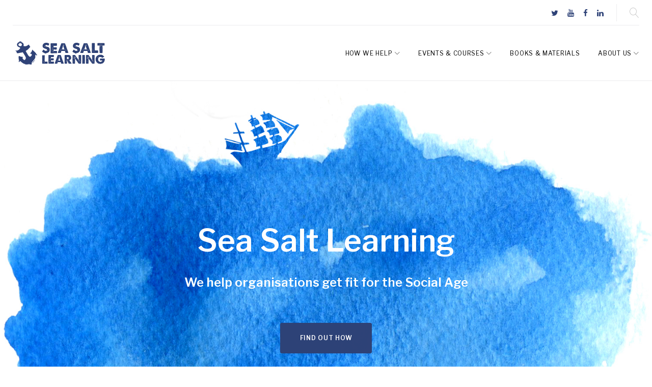

--- FILE ---
content_type: text/html; charset=utf-8
request_url: https://www.google.com/recaptcha/api2/anchor?ar=1&k=6LdkWHsaAAAAAPoCNc_b2gAirVlMsru11Jryu2CY&co=aHR0cHM6Ly9zZWFzYWx0bGVhcm5pbmcuY29tOjQ0Mw..&hl=en&v=naPR4A6FAh-yZLuCX253WaZq&size=invisible&anchor-ms=20000&execute-ms=15000&cb=z219e91puvaa
body_size: 45054
content:
<!DOCTYPE HTML><html dir="ltr" lang="en"><head><meta http-equiv="Content-Type" content="text/html; charset=UTF-8">
<meta http-equiv="X-UA-Compatible" content="IE=edge">
<title>reCAPTCHA</title>
<style type="text/css">
/* cyrillic-ext */
@font-face {
  font-family: 'Roboto';
  font-style: normal;
  font-weight: 400;
  src: url(//fonts.gstatic.com/s/roboto/v18/KFOmCnqEu92Fr1Mu72xKKTU1Kvnz.woff2) format('woff2');
  unicode-range: U+0460-052F, U+1C80-1C8A, U+20B4, U+2DE0-2DFF, U+A640-A69F, U+FE2E-FE2F;
}
/* cyrillic */
@font-face {
  font-family: 'Roboto';
  font-style: normal;
  font-weight: 400;
  src: url(//fonts.gstatic.com/s/roboto/v18/KFOmCnqEu92Fr1Mu5mxKKTU1Kvnz.woff2) format('woff2');
  unicode-range: U+0301, U+0400-045F, U+0490-0491, U+04B0-04B1, U+2116;
}
/* greek-ext */
@font-face {
  font-family: 'Roboto';
  font-style: normal;
  font-weight: 400;
  src: url(//fonts.gstatic.com/s/roboto/v18/KFOmCnqEu92Fr1Mu7mxKKTU1Kvnz.woff2) format('woff2');
  unicode-range: U+1F00-1FFF;
}
/* greek */
@font-face {
  font-family: 'Roboto';
  font-style: normal;
  font-weight: 400;
  src: url(//fonts.gstatic.com/s/roboto/v18/KFOmCnqEu92Fr1Mu4WxKKTU1Kvnz.woff2) format('woff2');
  unicode-range: U+0370-0377, U+037A-037F, U+0384-038A, U+038C, U+038E-03A1, U+03A3-03FF;
}
/* vietnamese */
@font-face {
  font-family: 'Roboto';
  font-style: normal;
  font-weight: 400;
  src: url(//fonts.gstatic.com/s/roboto/v18/KFOmCnqEu92Fr1Mu7WxKKTU1Kvnz.woff2) format('woff2');
  unicode-range: U+0102-0103, U+0110-0111, U+0128-0129, U+0168-0169, U+01A0-01A1, U+01AF-01B0, U+0300-0301, U+0303-0304, U+0308-0309, U+0323, U+0329, U+1EA0-1EF9, U+20AB;
}
/* latin-ext */
@font-face {
  font-family: 'Roboto';
  font-style: normal;
  font-weight: 400;
  src: url(//fonts.gstatic.com/s/roboto/v18/KFOmCnqEu92Fr1Mu7GxKKTU1Kvnz.woff2) format('woff2');
  unicode-range: U+0100-02BA, U+02BD-02C5, U+02C7-02CC, U+02CE-02D7, U+02DD-02FF, U+0304, U+0308, U+0329, U+1D00-1DBF, U+1E00-1E9F, U+1EF2-1EFF, U+2020, U+20A0-20AB, U+20AD-20C0, U+2113, U+2C60-2C7F, U+A720-A7FF;
}
/* latin */
@font-face {
  font-family: 'Roboto';
  font-style: normal;
  font-weight: 400;
  src: url(//fonts.gstatic.com/s/roboto/v18/KFOmCnqEu92Fr1Mu4mxKKTU1Kg.woff2) format('woff2');
  unicode-range: U+0000-00FF, U+0131, U+0152-0153, U+02BB-02BC, U+02C6, U+02DA, U+02DC, U+0304, U+0308, U+0329, U+2000-206F, U+20AC, U+2122, U+2191, U+2193, U+2212, U+2215, U+FEFF, U+FFFD;
}
/* cyrillic-ext */
@font-face {
  font-family: 'Roboto';
  font-style: normal;
  font-weight: 500;
  src: url(//fonts.gstatic.com/s/roboto/v18/KFOlCnqEu92Fr1MmEU9fCRc4AMP6lbBP.woff2) format('woff2');
  unicode-range: U+0460-052F, U+1C80-1C8A, U+20B4, U+2DE0-2DFF, U+A640-A69F, U+FE2E-FE2F;
}
/* cyrillic */
@font-face {
  font-family: 'Roboto';
  font-style: normal;
  font-weight: 500;
  src: url(//fonts.gstatic.com/s/roboto/v18/KFOlCnqEu92Fr1MmEU9fABc4AMP6lbBP.woff2) format('woff2');
  unicode-range: U+0301, U+0400-045F, U+0490-0491, U+04B0-04B1, U+2116;
}
/* greek-ext */
@font-face {
  font-family: 'Roboto';
  font-style: normal;
  font-weight: 500;
  src: url(//fonts.gstatic.com/s/roboto/v18/KFOlCnqEu92Fr1MmEU9fCBc4AMP6lbBP.woff2) format('woff2');
  unicode-range: U+1F00-1FFF;
}
/* greek */
@font-face {
  font-family: 'Roboto';
  font-style: normal;
  font-weight: 500;
  src: url(//fonts.gstatic.com/s/roboto/v18/KFOlCnqEu92Fr1MmEU9fBxc4AMP6lbBP.woff2) format('woff2');
  unicode-range: U+0370-0377, U+037A-037F, U+0384-038A, U+038C, U+038E-03A1, U+03A3-03FF;
}
/* vietnamese */
@font-face {
  font-family: 'Roboto';
  font-style: normal;
  font-weight: 500;
  src: url(//fonts.gstatic.com/s/roboto/v18/KFOlCnqEu92Fr1MmEU9fCxc4AMP6lbBP.woff2) format('woff2');
  unicode-range: U+0102-0103, U+0110-0111, U+0128-0129, U+0168-0169, U+01A0-01A1, U+01AF-01B0, U+0300-0301, U+0303-0304, U+0308-0309, U+0323, U+0329, U+1EA0-1EF9, U+20AB;
}
/* latin-ext */
@font-face {
  font-family: 'Roboto';
  font-style: normal;
  font-weight: 500;
  src: url(//fonts.gstatic.com/s/roboto/v18/KFOlCnqEu92Fr1MmEU9fChc4AMP6lbBP.woff2) format('woff2');
  unicode-range: U+0100-02BA, U+02BD-02C5, U+02C7-02CC, U+02CE-02D7, U+02DD-02FF, U+0304, U+0308, U+0329, U+1D00-1DBF, U+1E00-1E9F, U+1EF2-1EFF, U+2020, U+20A0-20AB, U+20AD-20C0, U+2113, U+2C60-2C7F, U+A720-A7FF;
}
/* latin */
@font-face {
  font-family: 'Roboto';
  font-style: normal;
  font-weight: 500;
  src: url(//fonts.gstatic.com/s/roboto/v18/KFOlCnqEu92Fr1MmEU9fBBc4AMP6lQ.woff2) format('woff2');
  unicode-range: U+0000-00FF, U+0131, U+0152-0153, U+02BB-02BC, U+02C6, U+02DA, U+02DC, U+0304, U+0308, U+0329, U+2000-206F, U+20AC, U+2122, U+2191, U+2193, U+2212, U+2215, U+FEFF, U+FFFD;
}
/* cyrillic-ext */
@font-face {
  font-family: 'Roboto';
  font-style: normal;
  font-weight: 900;
  src: url(//fonts.gstatic.com/s/roboto/v18/KFOlCnqEu92Fr1MmYUtfCRc4AMP6lbBP.woff2) format('woff2');
  unicode-range: U+0460-052F, U+1C80-1C8A, U+20B4, U+2DE0-2DFF, U+A640-A69F, U+FE2E-FE2F;
}
/* cyrillic */
@font-face {
  font-family: 'Roboto';
  font-style: normal;
  font-weight: 900;
  src: url(//fonts.gstatic.com/s/roboto/v18/KFOlCnqEu92Fr1MmYUtfABc4AMP6lbBP.woff2) format('woff2');
  unicode-range: U+0301, U+0400-045F, U+0490-0491, U+04B0-04B1, U+2116;
}
/* greek-ext */
@font-face {
  font-family: 'Roboto';
  font-style: normal;
  font-weight: 900;
  src: url(//fonts.gstatic.com/s/roboto/v18/KFOlCnqEu92Fr1MmYUtfCBc4AMP6lbBP.woff2) format('woff2');
  unicode-range: U+1F00-1FFF;
}
/* greek */
@font-face {
  font-family: 'Roboto';
  font-style: normal;
  font-weight: 900;
  src: url(//fonts.gstatic.com/s/roboto/v18/KFOlCnqEu92Fr1MmYUtfBxc4AMP6lbBP.woff2) format('woff2');
  unicode-range: U+0370-0377, U+037A-037F, U+0384-038A, U+038C, U+038E-03A1, U+03A3-03FF;
}
/* vietnamese */
@font-face {
  font-family: 'Roboto';
  font-style: normal;
  font-weight: 900;
  src: url(//fonts.gstatic.com/s/roboto/v18/KFOlCnqEu92Fr1MmYUtfCxc4AMP6lbBP.woff2) format('woff2');
  unicode-range: U+0102-0103, U+0110-0111, U+0128-0129, U+0168-0169, U+01A0-01A1, U+01AF-01B0, U+0300-0301, U+0303-0304, U+0308-0309, U+0323, U+0329, U+1EA0-1EF9, U+20AB;
}
/* latin-ext */
@font-face {
  font-family: 'Roboto';
  font-style: normal;
  font-weight: 900;
  src: url(//fonts.gstatic.com/s/roboto/v18/KFOlCnqEu92Fr1MmYUtfChc4AMP6lbBP.woff2) format('woff2');
  unicode-range: U+0100-02BA, U+02BD-02C5, U+02C7-02CC, U+02CE-02D7, U+02DD-02FF, U+0304, U+0308, U+0329, U+1D00-1DBF, U+1E00-1E9F, U+1EF2-1EFF, U+2020, U+20A0-20AB, U+20AD-20C0, U+2113, U+2C60-2C7F, U+A720-A7FF;
}
/* latin */
@font-face {
  font-family: 'Roboto';
  font-style: normal;
  font-weight: 900;
  src: url(//fonts.gstatic.com/s/roboto/v18/KFOlCnqEu92Fr1MmYUtfBBc4AMP6lQ.woff2) format('woff2');
  unicode-range: U+0000-00FF, U+0131, U+0152-0153, U+02BB-02BC, U+02C6, U+02DA, U+02DC, U+0304, U+0308, U+0329, U+2000-206F, U+20AC, U+2122, U+2191, U+2193, U+2212, U+2215, U+FEFF, U+FFFD;
}

</style>
<link rel="stylesheet" type="text/css" href="https://www.gstatic.com/recaptcha/releases/naPR4A6FAh-yZLuCX253WaZq/styles__ltr.css">
<script nonce="yqUZAnzs7dxxyHexTx5s7w" type="text/javascript">window['__recaptcha_api'] = 'https://www.google.com/recaptcha/api2/';</script>
<script type="text/javascript" src="https://www.gstatic.com/recaptcha/releases/naPR4A6FAh-yZLuCX253WaZq/recaptcha__en.js" nonce="yqUZAnzs7dxxyHexTx5s7w">
      
    </script></head>
<body><div id="rc-anchor-alert" class="rc-anchor-alert"></div>
<input type="hidden" id="recaptcha-token" value="[base64]">
<script type="text/javascript" nonce="yqUZAnzs7dxxyHexTx5s7w">
      recaptcha.anchor.Main.init("[\x22ainput\x22,[\x22bgdata\x22,\x22\x22,\[base64]/[base64]/MjU1Ok4/NToyKSlyZXR1cm4gZmFsc2U7cmV0dXJuKHE9eShtLChtLnBmPUssTj80MDI6MCkpLFYoMCxtLG0uUyksbS51KS5wdXNoKFtxVSxxLE4/[base64]/[base64]/[base64]/[base64]/[base64]/[base64]/[base64]\\u003d\\u003d\x22,\[base64]\\u003d\x22,\x22w5PDnMOLwpHCsnrDnMKfTsOVK8K7wo/CpsKFw63CssKHw4nCgMK3wrVbbgAmwpHDmHjChzpHTsKMYsKxwqLCrcOYw4c/wpzCg8KNw5Q/[base64]/[base64]/[base64]/CtsOeb03Dsn8lwpNpwrRzwpQiwoAzwp8VdWzDs0jDpsOTCQcGIBDChMKMwqk4CmfCrcOrTCnCqTnDqsKQM8KzEsK6GMOJw5RgwrvDs1/CpgzDuDwLw6rCpcKAUxxiw6ZaesODbcO2w6J/PcOsJ09HUHNNwoQECwvCqQDCoMOmRWfDu8OxwqfDhsKaJx0iwrjCnMOuw7nCqVfChBUQbgt9PsKkJ8OpMcOrd8KiwoQRwoTCgcOtIsKEUB3DnQQpwq45ccKOwpzDssKtwqUwwpNkDm7CuXPCkjrDrVbCpR9BwrgjHTcWGmVow7MvRsKCwq/Dul3Ct8OKDnrDiAvCpxPCk19Wck8xQSkhw41sE8KwRMOlw55VflvCs8OZw5zDjwXCuMOpXxtBLSfDv8KfwqUUw6Q+wrrDknlDdcKkDcKWYXfCrHo4wrLDjsO+wqwRwqdKSsOJw45Jw640woEVb8Kbw6/DqMKeFsOpBVzCmChqwpDCqgDDocKew7kJEMKyw4rCgQELHETDoQJmDUDDsk91w5fCo8OLw6xrazUKDsOmwoDDmcOETsKMwpl/[base64]/Cti3DmXQwwqZ3Ak/ClljCoMOcwqpoNFzDi8KDwqnCu8Kjw6YNb8OKSBnDrsO8Mixew5kyfRdQdcKaXMKsIFjDrBgSdEjCslVkw4FMC3/DhMOMD8Knwr7CmV7CvMOYw6jCisKZAzcewpLCssO3wqxKwod1DcKNGsOsUMOSw7ZYwpLDuwPCt8OkNQXCtGfDuMKKbhTDqsOyc8OGw6TCkcK/wpoGwpl2WGjDt8ONMggRwpHCqRLCqATDvH4/[base64]/DhRDDnGfCsMO0WVTCh8KbM8OgwrfDs0xHRCTDinPCpMOVwp8hIMOvAsKnwpJSw4NNYHXCqcOhHMKCLAEHw4fDoEpkw5d6UUTDmTxjw4JSwot6w78tcjzDhgLDr8Ovw6TClMOpw7vComDCv8OrwrRhw594w4UJeMKmQcOoWsKLMg3CkcOKw5zDoTnCtMK5wqo0w4/DrFLDusKWwq7DlcOywp3ChsOKDsKMDMO1ZkpuwrZUw4UwJVXCkE7CrH3Co8Kjw7gKYsOsdWsTwqk4H8OPAiAnw5nCm8Kmw53CmMKPw7sta8OfwpPDt1vDpsOxVsOCIRfClsOySRbCgsKuw4V2wr7CusOfwrgPHAPCvcKtZgQcw5/CuCdEw6nDsxB3YFkcw6drwqNiZMOyLWfCp3rDpcOBwrvChy1pw4bDq8Kjw4jCmMOZWMOCd0fCvcKvwrfCm8Ouw5lMwpTCoysuZGdLw7DDm8KeGQEXNsKpw5ZUXn/CgsOVEF7Cmkphwq8RwqJCw6RjPSUaw7vDoMKWXB3DlzYIwo3Clz9QdMK/w5bCiMKLw4JJw7hYecOpE1jCjBHDt0sUMMKPwoESw67DowRawqxzR8Kjw5TCsMKuIwDDmltzwrvCkRZPwp5nTlnDiBvCscKnw7HCpk3CthvDigtXVMKywrjChcK1w4/CrBkow5jDgMOaXCfCtcOIw7jCtcOsVwtXwpfCpRYSFUwFw4DDo8OjwpPDtmJ1MHrDpUrDjMK6BcKhQnh3w6nDhcKDJMKowpRfw4xrw5DCtWzCszwEYA7Cg8KLIMKdwoMVw7PDrCPDrgYVwpHCuXrDo8KJA0AqRS5+ThzDlCV/wrLDqVbDucOmw5bDpRTDn8OLf8KLwoPCtMOVEcO+EBfDkgEHfcOAYkzDkMOpUcKhQMKdw6nCucK9wrQjwrHCpETCuDMtdWlxdErDlxrDhsOVV8KSw5jCssKmwp3CpMOUwoMxeQUOIRY7GyQbe8OJw5DDmQ/DgWYPwpZ5w4bDtcKaw5I7w4XCkcKhdiIbw6tLTcKSRT7DksO0AMKTTShUw7rDsRzDrsK8b2ssN8OkwoPDpTg2wrjDlMO8w7NWw4HCnTxXSsKRWMKbI3DDqMKrQVZ1wp0ZOsOVBUbDplkpwroZwpQ7w5JTHx/DrTDCs2HCtiLDmnHCgsO+IygoRgE7w7/Dkks6w6XClcOKw74Vw5/DmcOhfmYQw6x3w6UPfsKTemDCoWvDj8KXWn9NTkzDrcK1VCXCs1M/[base64]/Dm1rDnSXDg8Oewo7CiMOew6hPwrkew4vDrVLCnMOUwqrDgXLDssKiA24NwoEzw6ZPTcOnwqQrIcKnwrHDkXLDin7DjC55wpNXwpPDvzrDkcKNbcO6w7bCl8Kuw4klKV7DrhNHwp1awpRDwqN2w55ZH8KFJRzCrcOqw4/Ci8KkaDcUwopTSGhAw63DnCDClGgGHcOeFmfCuX7DlcKaw43Dvyocw5/[base64]/w6vDo8OtP1rCjsKdVMOQAMKcFUZzwpbCocK4KWzCi8KHBHrCsMKEQsKvwowzRjvCssKmworCjcO7W8K1wr5Gw5BiMBoRI3xYw6bCq8KQHV9AOsONw5HCnsOfwo1lwoDDpEFuPcKww7FhK0XCocKww7/CmGbDthjDiMKJw5NUUzcnw5Zcw4/DvsK4w5txwpTDii4XwrnCrMOyIn1ZwpJFw6kuwr4Kw78hNsONw59/fUA/[base64]/CqcKhwr/DtsOFICdFwpDCim0kbMOZGxF8w6thwozCuWzCkG7DjRvCkMOZwptXw7d8wpnCrMOaW8OaUCHCs8K6woYvw51uw5cMw75Bw6YBwrJhw7YHAVIAw6cMQUEWXj3CgVwpw5HDk8Ohwr/DgcOBZ8OyCsOcw5VrwpdlcErCiQEWMn8wwovDv1YSw6PDjMKQw6UwX39Iwq3CrcKbbivCg8KCKcO9M2DDgjYSYR7Dn8Owd2NFfcKvEGzDtsKnBMKIfyXDnkM4w7rDjcOtPsO3wrDDgVXCgcKEGRTCl0VzwqRcwoF5w5hAUcO2WHkZC2UZwodadRHDl8OEHMOSwr/Dn8OowoFeEwXDrWrDmURmRAPDgsOqFsKWw7Q6WMKAIMKuc8KYwoEtXBYPaj/CrMKew78wwpHDgsKIwqQTwoNFw6h9OsKKw4sBe8K8w7c7ATPDjhhUNhPCmEbCqCoUw7XCizLDgMKTwoXCojdNRcOueEUvXMOAYsO1wo/DjsO9w4wLw6DCrcK1CE7DnVRGwo7DjnomU8OlwrgDwprDqifCvXcGLiEbwqXDnMOmw4M1wr8Kw6rCn8OqICnCscKkwqI+w451NMO3RTTCmsOBwqfCpMOtwqjDjGIsw5/Cnzk+wrVKAj7Cl8KyMgRKBQI8J8OucsOQJntgAcK4w5DDg0hRw6gWAkXCknNcw5DCgFDDt8KtATR5w7/CukNywrjDuTVFRSTDgCrCvEfCrcORwpfCksOwX2XClyPDsMOnXixjw6vDmlRhwrU9QMKVMcO3dxl7woBhWcKaC2IGwrYkw57Ds8KAMsOdViXCkQvCr1HDgXbDvcOgw6jDrcO1wqF5P8O3LzFRRF4LACXClkPDgwnCvV3DrVIvLMKcR8K7woTCixvDo1bDrsK/bEPDk8KzJcKYwo/DqsOlfMOfP8KQw74aOXwNw4fDonfCrsKIw7HCkTLCmHvDii1jw5LCtMOxw5Ihe8KRw7LCsR7DrMOsHSDDn8O6wqEgcgd6EsKGMWNEw4BzTMK4wo7DpsK0L8KewpLDqMKrwrLCujhowostwrIbw4fDoMOQX2nDnnbClMKyexNKwoItwqt+NsO6dRE8w5/ChsOlw64NCzp6ZsKLRsKufsKAaiNrw4pGw7p6UMKreMK7LMOGIsOdw6p9woHCtcKbwqHDtkYEEsKMwoAGwq7DksKkw7U1w7xTAnA7SMKuw5hMw6lfSnHDqnHDjsK2LyzDjMKVwrvClR/CmSYQY2ozGkrDnTLDjcKudS5mwp7Dr8K/AhA5QMOiA0xKwqxGw4p9FcOYw4PCgjwUwpQsCWPDqDHDs8OHw5QHG8O7UMOJwpE3PSvDocKPwp7CiMOLw6DCoMKReBnCqMKZOcKdw5FeXmdeKyDDlcKTwq7DqsKkwprDqRdABHF1XQvDmcK/[base64]/[base64]/[base64]/Dp8OWEMOTw6AYw6XCmcK7fcOWNMOOLFxyw59SLcKWwopQwpjDlHfClcOYMsOOwqLDhEXDl2zCucOeOHtWwoxGcyLDqVPDmBzChcOsDiR2woLDo1bDrcOkw7jDhsKPNiUXUMOYwpfCgCnDksKLM3xDw78ZwqDDrV3Dt1o/LMO4w6vCgsO/IgHDtcOCWzvDgcKdTmLCjMOcXBPCsTsoPsKddMOBw5vCpsKcwobDsHXDncKAw5JZV8KmwqwvwpXDiV7CuQrCnsKhCxnDowLCtMK3BnTDgsOGwqzCqltMD8OcXjXClcKKV8O8J8KQw5kaw4Jpwr/CrMOiwrTCmcKtw5k6woTCnMKqwrnDi1HDkmFEOhV3bwp4w4tnKcO8wpJ3wprDjnYpPG/CkXIww6c/[base64]/[base64]/CnEDDvwrDlsKuajHCn8OoXGvCrsOsHy/Dq8OGTEFkJ3llwrPDmgAcwpd7w4xFw4Ulw5QXdCXCrFgMH8Ohw6TCqsOVRsOuD0zDnnduw5wOwprDt8OTTwEAwo7DjMK2F1TDs8KxwrfCpmDDg8Kmwp8oE8OJw5JfLH/DkcKLwoPCiQ/CszTCjsOQLmbCq8OmcUDDqMKWw40Iwr/CgSRbwrrDqATDvzLChsOLw73Djkwpw6XDp8KVw7fDnW/Do8K4w5vDncOaa8ONZwYjN8OYbmRwHH0jw4hYw4LDlkTDgF7DhMOMSB3DhRrDjcOhBMKDw4/CsMOdw4hRw7LDog/Dtz49ajo9w6PDlUPDgcONw6bDrcKTTMODwqQJGEJcwp07H0B/[base64]/DiXHDkVhFHBtOw412SsKRwqLCv1DDt8O7wpDCjVFZH8OWQsK6SCrDuiTDsQ00HgbDnFB/b8OEDAjDh8OdwpNPJlHCtGfDrQ7Dg8KvO8OdB8OWw7bDkcOjw7szMV02wrfCt8OpdcOIPiN6w5oVw5/CigxCw53DhMKawrjCtsKtwrMMNwNyAcOhccKKw7rCm8KFMzrDiMKjw4AhUcOdwo1Dw7Jmw4jDvsOVcsKvHU43RsKCZzLCqcKwFG91woIfwoRAWMOLHMK6R08Xw5sew5zDjsKYIhLCh8K3wpTDmyl6EMOHY0skPcOLSynCjcOiJcKTasKvdk/CiDPCtsKTYFcmdApuwrc3bzZKw7TCtSXCghXDpyHCpwNgNMODQ3Yjwp5pwozDosK2w5vDgcKwaw1Uw7bDuB5Vw5QqZzpecwnChhnCnGXCssOXw7Adw5jDl8OVw7tDE0gqf8OOw4rCuA/Dn13Cu8OeGcKGwrLCin3CmMKeKcKWw7ElEgcvbsOFw6lZdR/Dr8OHKcKew4HDp1cyRgLCvTM3woVYwq3CsC3DnGoIwr7DksK/w5IBwpXCv21EBMOeXXgzwqdSJMK+QgXCn8KtYQzCpXw/wo5GZ8KkKsOIw7NheMKZWyfDnVJcwrgTwpEtfw53eMKGR8Klwo9nUsK+YMKhO34rwoXCj0HClsKLw41IJGFcXzcIwr3DssOIw43Dh8K3ek/CojNFX8OJw4QxWsKawrLCuUdzw6PCisKBQxMZwoZFZsOYMMOGwqhqLhHDryRiNsOyAjLDmMK0QsOTHULCgWDCq8OMIlVUw6JZwqTDliHDgk/DkCrCm8O1w5PCmMKeAsKAw4NIBsKuw6kRwoQ1EcONFnTDiwcbwpjDhsKww7TDrkPCoWXCllNhFsOmesKGCQ3Ci8Ohw6pqwqYIRi3Ctg7CjcK1w6fDqsKqw7vDucKZw6nDnH/[base64]/[base64]/ChsOIwpPDpDJRVMORLMKxwqvCnsKwMg3CuBZfw7PCpcK/wqTDnsK8wrQjw4UjwrHDn8OVw7HDlMKGB8O3TxrDi8OdIcOVSVnDu8KCEFTCqsO/GnPChsKkPcK7YsOPw480w7QSw6BgwpXDvGrCkcODT8Ovw6jCpQvCnww2OVbDqmUvLy/DtzbCiWjCrD/[base64]/PsOZwrE1HsOqw4ssw7vDssO2w60Yw7Q5w5EdZcOew4NvJEjDi35UwrInwqzCocOiKkg+XsORSy3DqnLClDdSBSkpwoF5woLDmzvDjSnDm3hcwo/CkVnChDFww4o0w4DCknbDrsKrw7c6C0ZFHMKdw4jClMOTw6jDiMO6wozCuWQVTcOow6Vyw6PDg8K2MnElw77ClBF+OMKww57CnMKbL8O3woVodMKNAsK2T2Jdw4s2GcOzw4fCrhLCp8OLHTEMYGAAw7DChAlUwq/DsC1zXMK5wrVfScOFwpjDrVfDicO8wrjDtFBsDSbDs8K0GF7DlnBCJz7DmsOmwqbDqcOQwofCuhjCp8KcKz/CvMKwwpoNwrbDq2BtwpoLHsKheMKQwrPDrsK5f0NrwqnDkjkIbB5dYsKRw6p8MMODwqXCjwzDsU9zdsKRNRnCpcOVw4nDg8KZwpzDjVRyQAASYyREGcKnw758Qn7DmcKjAsKcemTCjhPCtynCg8Oiw5bCigTDr8K/wp/CtMOuDsOlFsOGE2PChk49QcK4w6/CmMKOwrfCm8Kgw6drw753w6DDpsOiG8Kqwr/DhEXCksKIYXbDuMO6wrIuIwPCrMKEI8O2BMOHwqPCoMK4UxrCoE/CocKtw7wNwq9Dw4VRRUMeAhdEwpvCj0DCqgVgVSdPw5Y1Ug8tL8OwOGZMwrUBOBssw7AHTsKZVsKkcCjDhn7Dj8KCw63DrWLCksOjJjERE3zDjcKjw5vDhMKdacKTDMOpw6jCl2XDpcKnAlbChsO8AMOqwqLDg8OQQV/CtyjDuWDDl8OSRsO8Y8OSWsOawoIIE8O3wo3CqMOdfifCvQAhwpXCknFlwqZJw4rCp8K4w500M8OKwqTDhFDDklvDgMKQBlhiXcOrw6XCqMKAU0oUwpHCp8KMw4Z+F8OCwrTDpE50wq/[base64]/SGTCoDPCgsOAEsKdw5LCoHIswqXCqcOZw6zDmsKIwp/[base64]/DpD3DhFXCkjt3D8ODKsKpYFrCsxDDuiJ/BMK2w6/DgcKTw6wZN8OvK8O3w6bCsMK8FxbDssOHwqBowotow4PDqsOOUE3CksK9V8Obw5TCvMK9wqILwrAWAjLDkMK2UHrCoR3ChGY1SEZSccOgw4vCqVNnaEjDh8KAI8ONMsOtLzZ0YVU1KCHClG7DhcKWw57CmMK3wpdlw7nDhTnCmQ/CmTXCqcOJw4vCvMKtwqU+wrsLCRxXRXpfw4TDh2vDoQrCqiPCmMKrEyF/A3sxwqA5woB8acKvw5RWW3zCnsKfw4nCmsKdbsO5TMKPw7PCmcKUwrPDixfCscOSw5PDmMKWNG8Qwr7Ct8Ovwq3DvjFiw5HDs8K7w5DCgglfw74ACMOwUTDCgMKGw4Qua8OFIETDiHFmYGxYZcKGw7hyMknDozbChg5CFX9DGh/DqMOvwq7Cv1zDjAUtbA1dwr0iMFg2wqzCu8KhwpdAw5Bdw6/[base64]/[base64]/Dk8KEwrwvw70VTghJw4XDuMOJWzthV1DCn8OAw5hmwpd2cyYlw6rDmsKBw5fCjh/Cj8OhwpkMcMOVZGUgNCNMwpPDilHCvsK9B8OEwqohw6dSw5FwWEPCjmZNAmMDXWvCvnbCocOYwpp4wo/[base64]/DhAnDkyxGEMOuMlTDqgllw4Ftw6JnwqDDgF8+wrR1wpDDncKlw6dGw53DpcKuTSRxJMO1KcOLHsKVwoHCtAnCoTjCpnw2wrPCnxHDg102EcKDw4TCkcO4w5PCs8KMwpjDt8O5QcOcwrLDqQ/CsQTDqMOdEcK1DcKmexVFw5/CkWLCsMOVD8OQb8KwITcNbMOSWMODJBPCly4GR8Kqw5fDrsOrw5nCkWgHw64Hw4ENw71lwp/[base64]/[base64]/CgT8waRzDjMKsXcOCUMO/wq/DvRjDjFJSw5TDryfCncKHwqkmecODw7ZowqsRw6LDjMOhw5jCkMKHA8OPbi4XAcOSBCE6OsKKw5zDqRrCrcO5wofCk8OfKDLCmRAWYsK8OWfChMK4HMOhRiDCisOOQ8OLHsKXwr3DrCcmw50owrjDm8O7wpBTXi/[base64]/w7/CjsK6R8Onw6TDt8KqwpNoRVNlTMO7NMKFwrMOJsOVG8O4BsOsw4fDmWbCnDbDhcKdwq7DnMKuwp1/JsOYwqvDjn0GMWrCnH0DwqY/[base64]/[base64]/[base64]/CvsOgw7fCl8K8w7IofFhTwoPDoQ0EeW/[base64]/DhRxhw6/[base64]/w4lpw7nDnXAJA33Cp8Kow7pQw4lDw7nCqsKzwpvDpsK/ScOdVF1pw5xwwrAkwrsqw54YwpjDpWHDoV/Ct8OHwrc6Pkxtwr7DisKVWMOecWcRwrAaAyMJaMOAeEcCRcOaJsK8w4DDi8K5AmPClsKGTA1DDElUw7bCp2fDpHLDmHY/[base64]/CrMOuGsKvQ2YkQQhDw49fwoI8wpN/wpDCoD/DmFfDl1Vqw5nDrQw/[base64]/Dg1LCqG8FwrHCkHbDlMKhwr/DuhB5ZsKDS8KRw4FhZsKIw50lDsKhwonCm14jTHpgHmnDvU84wpYgOlcMLTECw78TwqrDkT9nAsOQSgXCkhPCkmLCtMKVK8Kswrl9WwBZwqE/Rw4ecsOfCHUJwqPCswtewrNjF8KkMigMDMOMw7jDqcOlwpPDmsOzc8OWwpIeaMKlwozDvsODwpfCgnQLBkfCs08hwrfCq0/DkS4BwqgmHMOxwp/Dq8Kdw6vCocO2U1zDrSE8w7/DsMOhKsOgw5ISw6zDiXrDgzrCnlPCp3d+fcO4YATDgQhPw5rDh34ywqt9w4Y1KlrDnsO0LsK5eMKpbcO6TsKibcOaVA5TPcKAU8OmFUtSwqnCtTbCjTPCrDrCiWjDsVB/wrwAYcOTQl0owp7DrwZkDADCglMwwpDDuEDDoMKRw5zCg2gMw7PCoSwJwqHCh8OrwqTDisKGNy/CvMKgLxonwp81wrNpw7XDjGTCkAvDmkdmcsKJw7I9VcKjwqgGU3nDmsOuNgp0CMK+w4rDvgvCj3IIAUJqw5bCmMOqfsOmw6BPwpBEwr4+w7kmUsKUw6zDk8ORBibDisOHwr3ClMOPHnbCnMKvwqvCmGDDgn/Do8OXSzRhSMKxw6VDw5DDinfDgMOEE8KAejLDnH7DosKGPMOIKmYDw4gabMKPwrYwCcOdJAQlwpnCucOPwqYZwooyckbDjnghwoLDrsKHwqvDtsKvwoRxOjPCnsKsJy0Lwr7DqMKyQzQKCcO/wpfCnDrDr8OaVkRYwqrClMKLEMOGaVTCqMOzw6DDkMK/w4TDv3hXwqQkZE0Ow7YQSxRoETnClsOJKUzDs2vCv2/[base64]/DosOsw6PDt8KIFl1jw4EUw5fDgFRbw40qRHnCizpvw57Dm0vDhwTDu8KySCDDsMOcwoXDqcKRw7B0cC0KwrIOFMO0MsO/B1vCosKcwqfCrsOHH8OwwqMBKcKawpjCg8Kaw69pLcKoTsKBTz3CmMOPw7sOwpZZwqPDowLCk8Omw5PCrVLDj8KywoDDosKUI8OFVRBiw4/CgFQEe8KNw4HDs8KvwrfCjsODesOyw7rDmMKZVMO9wqrDqMOkwo3DvV0JWRMrw4XCmRLCk38Lw7cGOwZgwqgCcMOgwp0zwpXDssKNeMKEMX4bflfCucKNKSd4CcKhwqoqeMOyw4PDqCkgLMKmZMOVw5LDlkXDucOFw4w8NMOVw5/CpD8owrHDq8Ozwrk6EDwLX8O2SCPCqHwgwr4Aw47Crj3ChAHCvsKHw4gNwrXDlWrCl8KLw6LCmCLCmcK5RsOcw7QmYljCrsKtTh4owpxmw47ChMKlw6DDvMKqYsK/wpwBWTzDisKgCcKlYMOHU8O0wq/DhTDChMKHw7HCuFliBhcFw7tsfwnCgsO2CHdvRE9tw4Jiw53CrcORLTXCp8OUHDrDpMOFwpHDn3jCpMK6SMKdb8KqwotQwooNw7PCqTjColnCgMKkw55VdEF3BcKLwqLDgn7DrMKwDh3Dr3oswrLCiMOawq4ww6rCrcOHwrHDkk/DpS8iDHjCtTh+UsKBC8KAwqAwVcOTUMOtQ1N6wq3CrcO9Uw/[base64]/w4xww4pYwpgkf8OMwqLDlcKHw7lMwojDtsOmwqN/[base64]/KsKpwrBzwqLCgMOkw54awoXCpm8dPMOow5A7VkcZdUkIRlIsQcOOw6dqahvDgR7CtBcQBmvCvMOSw6VQclpHwqEhTm1VLjN9w45kw7gDwpAJwpnCvVjDgkvDrSzCuR/[base64]/CiMKiwpLCrlnDpxTDqSQgw6tdPsOobcOLwovDlh/DicOLw7VRX8KYwoXCssKeZ1Aww4DDvmPCr8K0wohuwqkFHcOHK8K+LsKOYwM1woV8LMK6wojCknLCvj1xwrvChMKTKsOUw48uRcO1Wh0PwrVdw48/RMKjAcKpcMOqckJawpHClMODPWYST096HWZARTbDklssP8OBT8O1wozCrsKCRCJFZMOPIX0uRcKdw4bDkgdJw5JkUE3DoVAvbCLDp8KPw6DCu8O5OgrCnkcCPQfCnEXDgsKFH2nChUogwpLCg8Khw5fDnTnDtBU9w4XCs8KkwqI7w6DCoMOVVMOsNcKsw5/CusOGEWoRDXvCgMOKesO0wooVfcKtJ1bCp8O8BsKiHBnDhEjCrsKMwqTDhXfClMKsUsO0wr/[base64]/Du8OnOsKtbFfDkcO7wr5fw4TDh8OsPsO6wrpawqhKJDcIw5VXLl3Dvj7CsDzDmXTDuRXDmWxCw5zCpBnDnMKFw4rCoAzCsMO8SA5Dw6B6w6Edw4/DocKqR3FqwrI5w59reMKrc8OPccORD0ZLWMK8GRbDjcKKf8KqIgwAw4/DrMO2w5nDn8KIAWkgw50TcjnDplvDkcO7NcKvwqLDtQzDgsOFw4V8w6MKw7lOw6cVw4jCildcw4sSNBtQwobCs8K5w7LCgsKgwoLDt8Obw5hdbWA9Q8KhwqwQcm9aHiZ5bFzDnMKgw5BCDMKxwphuNMKSAGfCnzTCscKxwqfDm0YewqXCnzxeXsK9w4nDk3srF8KcfG/Dt8OOw6vDl8KnaMOcZ8Oxw4TDiiDCrnhSFG7Ct8K2TcKGw6rCoHbDosOjw717w5TCrkDCjGHCu8OvXcOww6cPQsOiw77DjcOVw4xww6zDjTLCtCRnYmArCVZAZcKUSiDCrxrDjsKTwqDDq8Oswrhxw7bCklFawrhwwpDDusKyUkU3HMKrWcO0YsOTw6LDp8OEw7/[base64]/wrrDssOcw70Kw4/Dl3TDiEh4w57CoGTDqg1xfjXCoFHDlsKJw47Ds1XCkcKrw7LClVHDksOFKsOMw4/CvsOGSi56wqDDlsOKfkbDrltQw4vDpCoowqMVMTPDgkB/w5oQElnDnxTDo13CgXRFB3U6M8O2w5VkIsKFTSzDu8OAwq7DlsO0XMOQWcKJwp/DrSDDgcOeSU0Bw6/DnQvDtMK1PsO1NMOJw5TDqsKrCcK6w4XCgMKnQcOpw7jCl8KywrXCpcOTdz1fw7LDrkDDvsKmw6xSZcKEw6F9UsOQLcOkMC3ChMOsMcOUUsO2wo8MbcKMwp7Dg0RVwpYLJm86B8Kvf2vCuwIQRMOweMOaw4DDmwXCpE7DoUMWw7DCjkcXw7rCtgpaKR/[base64]/DscOoKVfClcKXB8Kawp3DvEMpUiQcwpB6TMOXwpfDlShgVcO5UwzChsOiwpt3w4s+AsKIBzXDuTjDkX01wrgdwonDvcKSw6HDgHdBIFtrf8ONHsORNsOrw77DgBZPwrzDm8OMdywkYMO9QcOfwr3Dv8O2EhLDqsKfw5Ilw58zXR/DqcKMQQrChWpow6bCuMK2VcKFwpTCgF0ww5TDgcK+JsO9M8OIwrICBkTCpTIbZ0BGwrTClQwxOcKSw67ChTnDlMOnwoMcKS/CjmXCrcOdwppcDHpOw5QldTzCtxrCq8OiTiM/[base64]/wp7DuHvDn0pswpwPJMO0w6wvw6NVAcKow4/[base64]/Do0/DmnHCmsOYL29TTTFhw7dMwqQQw6x1MFMAw5fCjsKNwqDDnhA/w6cnwpfDncKvwrduw7XCiMOIfydcwoBbU2tUwq3DkSl/LcOWw7DCk11Pb2/[base64]/[base64]/Cg8KAwqTDuMKWJsOXwq3Cm1JddsOowo/Cu8O4OFbDjm8cHcKUfGw3wpPCiMKXAETDhlF6DMObwpsqUXFtZyTDiMK6w65DS8OjNF/CoCDDo8Kzwp1DwpRwwp3DoU7DoEU7wqDDsMKRwphJAMKufMOrAw7ChsKaInIqwqFECEc/QGDCqsK4wqcJc09WM8KLwrTDin3Dp8KGw61Tw7xqwojDlMKhLkkvWcOHKjLCnSjDusO2w4JAcFnClsKfV0PDjcKDw4IPw45dwoRcBF3DlsOncMKWRcKSX3V/wprCqlM9DUjCmHRCO8K7Kz5xwo/[base64]/[base64]/CnU5Fak0sGMKfw7Ifw71BwpZbw4zDtjbCl8OJw4oNw77Cnm4Sw7YGUsKZPWHCgMKfw5/DoS/[base64]/Cm0tINQcwwq4xQsOmcMKxw7fDmBLDpXHCjgJ8UCUewp1kXsKxwoVnwqovZU8eBcOcRAXCjcOfawAewo/DlTjCtWPDpm/CqGpiHGomw7hPwrvDmX/CoGXCqsOrwqAbw4nCiV90GQ5Xw5/CrHwGPCtkGGTCr8OGw5Uhwqk1w54gKcKJJcOmw7EDwpdrZnHDr8OTw51Ew7jDhW0ywpwDfcK3w4XDrsKmacKma1jDr8KQwo/CqyVmcEkywpUGBMKYBsKGeT3CicKcw6XDlMKgDcOpJAI/E0kbwoTCmxlDw5nCuADDgXEVwr3DjMOtw63Dt2jDvMKhHBIDL8KtwrvDoFNTw7zDo8Oewq3CqsOEBzDCizgeFitOWgjDnVLCvTjDiUQWwpETwqLDiMK/QksFw7PDmcOzw5s+QlrDucKRDcKxdcOIQsKywrN3VUh/w48XwrHDpGnCocKPSMOTwrvDhMKCwoDCjhdhZGxJw6VgPsKrwrQnBg3DmxfDssK2w4XDgcOkw4DCn8KJanPDo8KBw6fCskfCv8OCWk/Ck8OiwozDnlzDiDIHw41Aw4PDgcObHXx9FiTCi8KHwrnCscKKf8OCS8OBDsK+WsK/NsOKCjbCqDIFGsK3wpbCn8Kvw7/Ciz8XbMOXw4fDicO3TAw8wpTCh8OiY2DChysiVgrDnXgMRMOsRR/[base64]/[base64]/w5jDjw0bw4nDt8KNfRDDscKOw5VqwqzCtsKdCcOseFLCuzvDugHCuiHCkTDDvFZiwrJSwp/[base64]/Ck8ORw4LCnMKvXMKMTREIwpoEwpAbO8Klwoh9Jg8yw5EHY0gVK8OGw47DrMOsRsOVwofDgjbDgT7ClHDClSVifcKow7hiwr8/[base64]/QhrCi2HCkxjCssKNPsOsw4rCuWHCqTTDscOXbX45asOdA8OjRXw3JzV9wo7CjFBgw5XClMKTwp5Sw5bCtcKMw7g5B1QQA8KTw7XDozl7HMOjZwgjCiozw7wqGsK0woLDtD5CGWNHUMO/woUkw5gFwoHCuMO4w74cbMOiYMO6NXfDrMKaw5B4OsKMElg6YsO7bHLDsSw6wrpZIcOCQsO3wq51TA8/YsOIPl/DmDBQfRTDilDCiQkwU8OZw6PDrsKyWCw2wroHw78Vw7dNEE0Pwq0QwqbChg7DuMOzI0A+DcOkFjg1wrYAR2Q9IHsDLycaDcKfZ8KYa8OYKgXCoE7DiElDwqYgUC82wp/Ds8KWw7XDv8KNf3rDmjtBwq1Xw6pRX8KmdV7Dvnp1dMOQLMODw6/[base64]/DiFABT8OIwonCkGnCpcOXZcOpaX0RJWRww4cHK0DDhlotwojDs0bDgE58NHDDmQ7DqMKaw59ow5XCt8K+BcOXGBFmR8Kwwp5uNxrDsMKzD8ORwonDnh8WAcOgw44hQ8KUw7oZVAxzwrUsw6/Drkh1WcOrw6fDq8O0JsK0wqpFwqByw6VQwqZmDwUmwonDrsOfaDLCpA47D8KtD8O/KMKEw5wkIifDrsORw6nCocKmw7rCmzjCoTTDgxnCpG/[base64]/wpNcwqYRw7wOBcK0cMOBw4LDn8KewrDCicKgw513w5zCnxlKwr7Drn/[base64]/DkcKdwpHDh8K1Wl/DpyVlFsKXw54cWHfCs8K/[base64]/Dm3HDssK7w6IZwrtDwr5nw49MUxpCUMK8IsKCw4YfKEXCtArChsObXU1vDMKvK3V7w4Acw6DDlsOqw5fDicKrF8KtKsOVTizDosKoKcKMw6HCiMOHGcOXwprCglTDm0vDvyfDkDBqPMKiB8KmWxfDmcOYO3Yrwp/[base64]/SVFHQiHCgwUOATFgG1ZXe8KqbXPCs8OOc8K/w67Du8O/[base64]/L8KywrHDr1DCtMOpPsKIZcK1wqHCjEpWVy02B8Kcw5XCoMKIAsKKwrJHwpACIFJfw5nClXAmwqTCihpGwqjCvmN5woI/[base64]/HnvCkTLDuSMyEMOgAmg+w53CoVPCn8O7SF3Cg0Ilw5xNwqrDpsK+wp7CvsKyVCPCtGHCqsKOw7XCrMOoXMOfw6o0wpjCoMOlAks/YCMTCsKBwrjCh3TDoHfCnCQuwqkywqjClMOMUsKRGinDllNRT8OgwpbDskV2XW44worClyVAw5lVEFXDgADDh108JsKIw6XCn8Ksw4IdAV3DmMOhwpzCjcO8CMOyN8OEbcKAwpDDhkLCs2fDn8OnL8OdKx/CiHRKEMOow60eR8OVwoMJMMOpw6FBwphIMsOww7TDv8KNciIsw7vDkcKXACjDkX7Cp8ORPwrDhCpofXZ0w4TClF7DkArDrDQJe3zDoT7CuGNEfDoAw6vDssORc0HDhEtuFhZ1Q8Ohwq/DnUtkw4IKw6sEw7cewpHCmcKiJSvDssK/wpszwpzDqVQVw71fRlkOShTDuT4\\u003d\x22],null,[\x22conf\x22,null,\x226LdkWHsaAAAAAPoCNc_b2gAirVlMsru11Jryu2CY\x22,1,null,null,null,0,[21,125,63,73,95,87,41,43,42,83,102,105,109,121],[7241176,804],0,null,null,null,null,0,null,0,null,700,1,null,0,\[base64]/tzcYADoGZWF6dTZkEg4Iiv2INxgAOgVNZklJNBoZCAMSFR0U8JfjNw7/vqUGGcSdCRmc4owCGQ\\u003d\\u003d\x22,0,0,null,null,1,null,0,1],\x22https://seasaltlearning.com:443\x22,null,[3,1,1],null,null,null,1,3600,[\x22https://www.google.com/intl/en/policies/privacy/\x22,\x22https://www.google.com/intl/en/policies/terms/\x22],\x22A0Pp+TbwOSz5ax2reVIZUk5rMmGEv7fcyX5N47Xbwt0\\u003d\x22,1,0,null,1,1763008232842,0,0,[70,84,45,241],null,[106,69,112],\x22RC-eSz0SKdlX5-b6Q\x22,null,null,null,null,null,\x220dAFcWeA6EnB6GC8e4KAFTeXLgCqCUH9EXOX1YEHx5ehMExmOEj0ocix3_t54UcB-kJ1AdORlPOKziIJoR4nOY4m2_54aLNCoTew\x22,1763091032734]");
    </script></body></html>